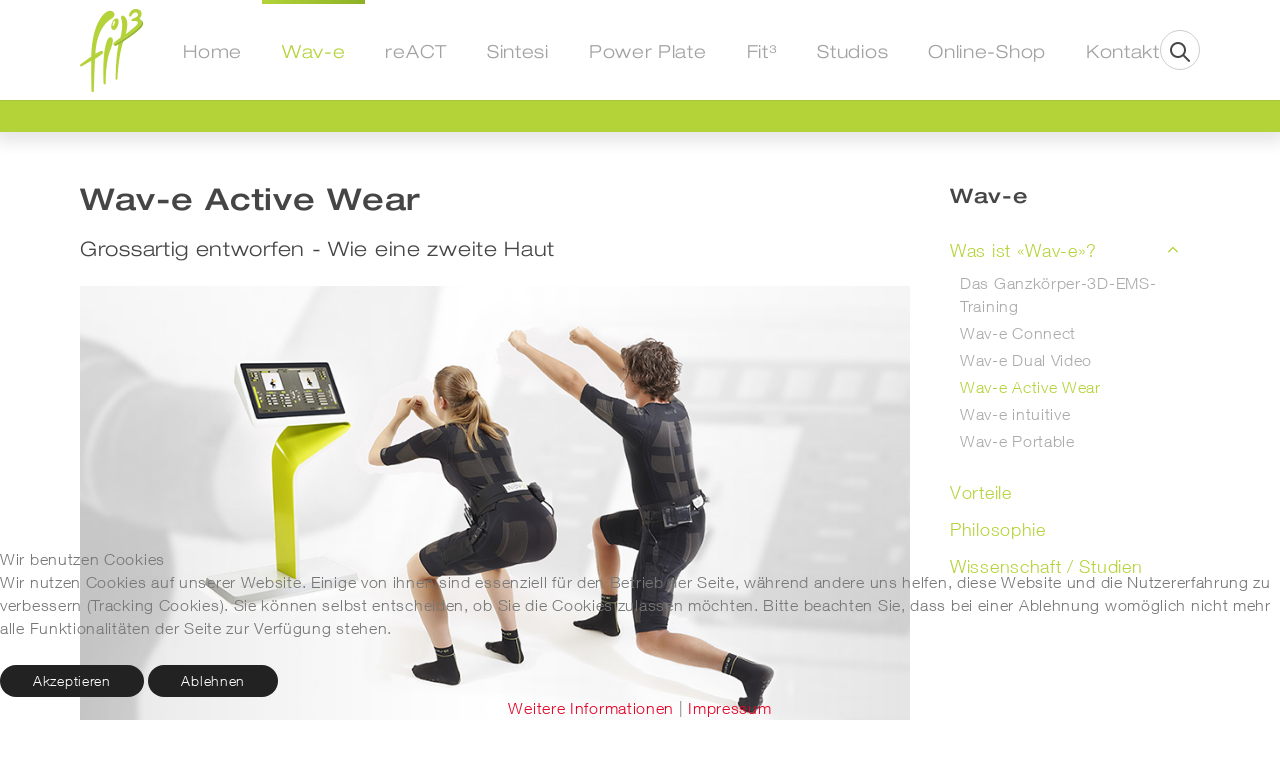

--- FILE ---
content_type: text/html; charset=utf-8
request_url: https://fit3.ch/wav-e/was-ist-wav-e/wav-e-active-wear.html
body_size: 9342
content:
<!DOCTYPE HTML>
<html lang="de-de" dir="ltr"  data-config='{"stickynav":0,"centereddropdown":0,"twitter":0,"plusone":0,"facebook":0,"style":"fit3"}'>


<head>
<script type="text/javascript">  (function(){ function blockCookies(disableCookies, disableLocal, disableSession){ if(disableCookies == 1){ if(!document.__defineGetter__){ Object.defineProperty(document, 'cookie',{ get: function(){ return ''; }, set: function(){ return true;} }); }else{ var oldSetter = document.__lookupSetter__('cookie'); if(oldSetter) { Object.defineProperty(document, 'cookie', { get: function(){ return ''; }, set: function(v){ if(v.match(/reDimCookieHint\=/) || v.match(/dfa6a12d2a6ccaecb1b88ca629733a9c\=/)) { oldSetter.call(document, v); } return true; } }); } } var cookies = document.cookie.split(';'); for (var i = 0; i < cookies.length; i++) { var cookie = cookies[i]; var pos = cookie.indexOf('='); var name = ''; if(pos > -1){ name = cookie.substr(0, pos); }else{ name = cookie; } if(name.match(/reDimCookieHint/)) { document.cookie = name + '=; expires=Thu, 01 Jan 1970 00:00:00 GMT'; } } } if(disableLocal == 1){ window.localStorage.clear(); window.localStorage.__proto__ = Object.create(window.Storage.prototype); window.localStorage.__proto__.setItem = function(){ return undefined; }; } if(disableSession == 1){ window.sessionStorage.clear(); window.sessionStorage.__proto__ = Object.create(window.Storage.prototype); window.sessionStorage.__proto__.setItem = function(){ return undefined; }; } } blockCookies(1,1,1); }()); </script>


<meta charset="utf-8">
<meta http-equiv="X-UA-Compatible" content="IE=edge">
<meta name="viewport" content="width=device-width, initial-scale=1">
<base href="https://fit3.ch/wav-e/was-ist-wav-e/wav-e-active-wear.html" />
	<meta name="keywords" content="Power Plate, reACT Trainer, EMS, Wav-e, Fitness, Anti-Aging, beauty, kosmetik, falten, übergewicht, abnehmen, schweiz,gewichtsreduktion, schlank, fett, besenreißer, krampfadern, wassereinlagerung, shape, haut, hautstraffung, straffung, cellulite, cellulitebehandlung, orangenhaut, reiterhose, bbp, bauch, beine, po, wellness, wrap, power wrap, beautygerät, sport, personal training, fitness, fitnessgerät, golf, tennis, leistungssport, ganzkörpertraining, körperbewusst, fussball, handball, basketball, volleyball, schwimmen, joggen, polo, hockey, laufen, leichtathletik, krafttraining, fitnessgerät, sport urlaub, vibration, vibrationen, vibrationstraining, vibrationskrafttraining, beschleunigung, beschleunigungstraining, acceleration training, gesundheit, schmerzen, rückenschmerzen, schmerzreduktion, nackenschmerzen, inkontinenz, beckenboden, gelenkschmerzen, medizin, reha, rehabilitation, fibromyalgie, depression, depressionen, ms, multiple sklerose, parkinson, sklerodermie, osteoporose, bandscheibenvorfall, prolabs, protosion, kreuzband, prävention, krankenkassen, krankenkassenzertifiziert, lumbargo, verspannung, verspannungen, antiage, antiaging, antiaging, medizingerät, power plate, power-plate, studio, center, institut, institute, lifestyle" />
	<meta name="rights" content="-
----------------------------------------------------------
Das Copyright für den gesamten Internetauftritt liegt bei:
Fit³ GmbH, Zürcherstrasse 102, 8852 Altendorf
Telefon 058 580 02 02 | info@fit3.ch | www.fit3.ch
----------------------------------------------------------
Erstellt durch:
iage AG, Zentrum Staldenbach 13, 8808 Pfäffikon SZ
Telefon 043 844 61 68 | contact@iage.ch | www.iage.ch
----------------------------------------------------------" />
	<meta name="author" content="TEST" />
	<meta name="description" content="Seit 1989 Aktiv in der Branche mit Kraft-Ausdauergeräten, Ernährung, Behandlungen, spezialisierter Vertrieb und Vorträge für Longevity und High-Tech Fitness wie: Power Plate, reACT Trainer, EMS  Wav-e. Sintesi Smart-Okklusion und -Gym. Kommen Sie Testen - Sie werden staunen!" />
	<meta name="generator" content="Joomla! - Open Source Content Management" />
	<title>Wav-e Active Wear</title>
	<link href="https://fit3.ch/component/search/?Itemid=386&amp;format=opensearch" rel="search" title="Suchen fit3.ch" type="application/opensearchdescription+xml" />
	<link href="/templates/fit3/favicon.ico" rel="shortcut icon" type="image/vnd.microsoft.icon" />
	<link href="/plugins/system/cookiehint/css/red.css?d7fc403075c44bb25bf95cb4aeca5445" rel="stylesheet" type="text/css" />
	<style type="text/css">
#redim-cookiehint-bottom {position: fixed; z-index: 99999; left: 0px; right: 0px; bottom: 0px; top: auto !important;}
	</style>
	<script src="/media/jui/js/jquery.min.js?d7fc403075c44bb25bf95cb4aeca5445" type="text/javascript"></script>
	<script src="/media/jui/js/jquery-noconflict.js?d7fc403075c44bb25bf95cb4aeca5445" type="text/javascript"></script>
	<script src="/media/jui/js/jquery-migrate.min.js?d7fc403075c44bb25bf95cb4aeca5445" type="text/javascript"></script>
	<script src="/media/widgetkit/uikit2-ed91bc4e.js" type="text/javascript"></script>
	<script src="/media/widgetkit/wk-scripts-fc2eee9b.js" type="text/javascript"></script>
	<script type="text/javascript">
      jQuery(document).ready(function () {
        if (jQuery('div#acyanrede').length)
        {
        if (jQuery('input#input-firstname').length)
        {
          jQuery('input#input-firstname')
            .parents('.form-group:first')
            .addClass('before-here');

          jQuery('div#acyanrede')
            .insertBefore('.before-here')
            .removeClass('acyregfield')
            .addClass('form-group required');

          jQuery('div#acyanrede').find('label')
            .addClass('col-sm-2 control-label')
            .attr('for', 'field_anrede');

          jQuery('div#acyanrede').find('select')
            .removeClass('required')
            .addClass('form-control')
            .wrap('<div class="col-sm-10">');

          if (jQuery('div#acyanrede').find('select').attr('size') == 1)
          {
            jQuery('div#acyanrede').find('select').removeAttr('size');
          }
        }
        }
      });function do_nothing() { return; }
	</script>
	<!-- Joomla Facebook Integration Begin -->
<script type='text/javascript'>
!function(f,b,e,v,n,t,s){if(f.fbq)return;n=f.fbq=function(){n.callMethod?
n.callMethod.apply(n,arguments):n.queue.push(arguments)};if(!f._fbq)f._fbq=n;
n.push=n;n.loaded=!0;n.version='2.0';n.queue=[];t=b.createElement(e);t.async=!0;
t.src=v;s=b.getElementsByTagName(e)[0];s.parentNode.insertBefore(t,s)}(window,
document,'script','https://connect.facebook.net/en_US/fbevents.js');
fbq('init', '2553417794946982', {}, {agent: 'pljoomla'});
fbq('track', 'PageView');
</script>
<noscript>
<img height="1" width="1" style="display:none" alt="fbpx"
src="https://www.facebook.com/tr?id=2553417794946982&ev=PageView&noscript=1"/>
</noscript>
<!-- DO NOT MODIFY -->
<!-- Joomla Facebook Integration end -->

<link rel="apple-touch-icon-precomposed" href="/templates/fit3/apple_touch_icon.png">
<link rel="stylesheet" href="/templates/fit3/styles/fit3/css/bootstrap.css">
<link rel="stylesheet" href="/templates/fit3/styles/fit3/css/theme.css">
<link rel="stylesheet" href="/templates/fit3/styles/fit3/css/fonts/base/styles.css">
<link rel="stylesheet" href="/templates/fit3/styles/fit3/css/fonts/extended/styles.css">
<link rel="stylesheet" href="/templates/fit3/styles/fit3/css/custom.css">
<link rel="stylesheet" href="/templates/fit3/styles/fit3/css/custom-colors.css">
<link rel="stylesheet" href="/templates/fit3/styles/fit3/css/custom-shop.css">
<script src="/templates/fit3/warp/vendor/uikit/js/uikit.js"></script>
<script src="/templates/fit3/warp/vendor/uikit/js/components/autocomplete.js"></script>
<script src="/templates/fit3/warp/vendor/uikit/js/components/search.js"></script>
<script src="/templates/fit3/warp/vendor/uikit/js/components/accordion.js"></script>
<script src="/templates/fit3/warp/vendor/uikit/js/components/sticky.js"></script>
<script src="/templates/fit3/warp/vendor/uikit/js/components/tooltip.js"></script>
<script src="/templates/fit3/warp/vendor/uikit/js/components/slideset.js"></script>
<script src="/templates/fit3/js/menuAim.js"></script>
<script src="/templates/fit3/warp/js/social.js"></script>
<script src="/templates/fit3/js/theme.js"></script>
<script src="/templates/fit3/styles/fit3/js/custom.js"></script>

<!-- BEGIN Advanced Google Analytics - http://deconf.com/advanced-google-analytics-joomla/ -->

<script type="text/javascript">
  (function(i,s,o,g,r,a,m){i['GoogleAnalyticsObject']=r;i[r]=i[r]||function(){
  (i[r].q=i[r].q||[]).push(arguments)},i[r].l=1*new Date();a=s.createElement(o),
  m=s.getElementsByTagName(o)[0];a.async=1;a.src=g;m.parentNode.insertBefore(a,m)
  })(window,document,'script','//www.google-analytics.com/analytics.js','ga');
  ga('create', 'UA-77063235-1', 'auto');  
  
ga('require', 'displayfeatures');
ga('set', 'anonymizeIp', true);
ga('send', 'pageview');
</script>
<!-- END Advanced Google Analytics -->



		<!-- Start GTM for Joomla by Analytics for Joomla -->
		<script>(function(w,d,s,l,i){w[l]=w[l]||[];w[l].push({'gtm.start':
		new Date().getTime(),event:'gtm.js'});var f=d.getElementsByTagName(s)[0],
		j=d.createElement(s),dl=l!='dataLayer'?'&l='+l:'';j.async=true;j.src=
		'//www.googletagmanager.com/gtm.js?id='+i+dl;f.parentNode.insertBefore(j,f);
		})(window,document,'script','dataLayer','G-ES2D8CKNGM');</script>
		<!-- End GTM for Joomla by Analytics for Joomla -->
		</head>

<body class="tm-sidebar-a-right tm-sidebars-1 tm-isblog  wav-e">
<!-- Start GTM for Joomla by Analytics for Joomla -->
<noscript><iframe src='//www.googletagmanager.com/ns.html?id=G-ES2D8CKNGM'
height='0' width='0' style='display:none;visibility:hidden'></iframe></noscript>
<!-- End GTM for Joomla by Analytics for Joomla -->

    <div id="tm-header" class="tm-block-header ">

    
        <div class="tm-block-texture">

                        <nav class="tm-navbar tm-navbar-attached">
                <div class="uk-container uk-container-center ">
                    <div class="uk-flex uk-flex-middle uk-flex-space-between">

                                        <div class="tm-nav-logo uk-hidden-small">
                        <a class="tm-logo uk-hidden-small" href="https://fit3.ch">
	



<img src="/images/logo-fit3-wav-e.png" alt="logo fit3 wav e" width="63" height="83" />
</a>
                    </div>
                    
                                        <div class="tm-nav uk-hidden-small">
                        <div class="tm-nav-wrapper"><ul class="uk-navbar-nav uk-hidden-small"><li><a href="/">Home</a></li><li class="uk-parent uk-active" data-uk-dropdown="{}" aria-haspopup="true" aria-expanded="false"><a href="/wav-e.html" class="wav-e">Wav-e</a><div class="uk-dropdown uk-dropdown-navbar uk-dropdown-width-1" style="min-width: 230px; max-width: 230px; width:230px;"><div class="uk-grid uk-dropdown-grid"><div class="uk-width-1-1"><ul class="uk-nav uk-nav-navbar"><li class="uk-active"><a href="/wav-e/was-ist-wav-e.html" class="wav-e">Was ist «Wav-e»?</a></li><li><a href="/wav-e/vorteile.html">Vorteile</a></li><li><a href="/wav-e/philosophie.html">Philosophie</a></li><li><a href="/wav-e/wissenschaft-studien.html">Wissenschaft / Studien</a></li></ul></div></div></div></li><li class="uk-parent" data-uk-dropdown="{}" aria-haspopup="true" aria-expanded="false"><a href="/react.html" class="react">reACT</a><div class="uk-dropdown uk-dropdown-navbar uk-dropdown-width-1"><div class="uk-grid uk-dropdown-grid"><div class="uk-width-1-1"><ul class="uk-nav uk-nav-navbar"><li><a href="/react/was-ist-react.html" class="react">Was ist «reACT»? </a></li><li><a href="http://reacttrainer.ch" target="_blank" rel="noopener noreferrer">Offizielle Website</a></li></ul></div></div></div></li><li class="uk-parent" data-uk-dropdown="{}" aria-haspopup="true" aria-expanded="false"><a href="/sintesi.html" class="green">Sintesi</a><div class="uk-dropdown uk-dropdown-navbar uk-dropdown-width-1"><div class="uk-grid uk-dropdown-grid"><div class="uk-width-1-1"><ul class="uk-nav uk-nav-navbar"><li><a href="/sintesi/was-ist-sintesi.html" class="green">Was ist «Sintesi»</a></li><li><a href="https://www.akuis.tech/de/sintesi-gym/" target="_blank" rel="noopener noreferrer">Offizielle Website</a></li><li><a href="/sintesi/sintesi-studios.html">Studios</a></li></ul></div></div></div></li><li class="uk-parent" data-uk-dropdown="{}" aria-haspopup="true" aria-expanded="false"><a href="/power-plate.html">Power Plate</a><div class="uk-dropdown uk-dropdown-navbar uk-dropdown-width-1" style="min-width: 280px; max-width: 280px; width:280px;"><div class="uk-grid uk-dropdown-grid"><div class="uk-width-1-1"><ul class="uk-nav uk-nav-navbar"><li><a href="/power-plate/was-ist-power-plate.html">Was ist «Power Plate»?</a></li><li><a href="/power-plate/wissenschaft.html">Wissenschaft</a></li><li><a href="/power-plate/anwendungsgebiete.html">Anwendungsgebiete</a></li><li><a href="/power-plate/power-plate-geraete.html">Power Plate Geräte</a></li><li><a href="/power-plate/2016-04-27-07-00-24/erfahrungsberichte.html">Mehr über Power Plate</a></li><li><a href="/power-plate/power-plate-standorte.html">Power Plate Standorte</a></li></ul></div></div></div></li><li class="uk-parent" data-uk-dropdown="{}" aria-haspopup="true" aria-expanded="false"><a href="/fit3.html">Fit³</a><div class="uk-dropdown uk-dropdown-navbar uk-dropdown-width-2" style="min-width: 500px; max-width: 500px; width:250px;"><div class="uk-grid uk-dropdown-grid"><div class="uk-width-1-2"><ul class="uk-nav uk-nav-navbar"><li><a href="/fit3/blog.html">Blog</a></li><li><a href="/fit3/personal-training.html">Personal Training</a></li><li><a href="/fit3/fit-produkte.html">Fit³ Produkte</a></li><li><a href="/fit3/fit-studios.html" target="_blank">Fit³ Studios</a></li><li><a href="/fit3/kooperationspartner.html">Kooperationspartner</a></li></ul></div><div class="uk-width-1-2"><ul class="uk-nav uk-nav-navbar"><li><a href="/fit3/philosophie.html">Philosophie</a></li><li><a href="/fit3/support.html">Support</a></li><li><a href="/fit3/kontakt2.html">Kontakt</a></li><li><a href="/fit3/erfolgsfragebogen.html">Erfolgsfragebogen</a></li></ul></div></div></div></li><li class="uk-parent" data-uk-dropdown="{}" aria-haspopup="true" aria-expanded="false"><a href="/studios.html">Studios</a><div class="uk-dropdown uk-dropdown-navbar uk-dropdown-width-1" style="min-width: 250px; max-width: 250px; width:250px;"><div class="uk-grid uk-dropdown-grid"><div class="uk-width-1-1"><ul class="uk-nav uk-nav-navbar"><li><a href="https://longefity.com/" target="_blank" rel="noopener noreferrer">Fit³ Studio "Longefity"</a></li><li><a href="https://www.michellebaumgartner.ch/" target="_blank" rel="noopener noreferrer">Power Plate Group</a></li><li><a href="https://www.hormonstation.ch/" target="_blank" rel="noopener noreferrer">Hormon Station</a></li><li><a href="/studios/professionals.html"><i class="uk-icon-lock"></i> Professionals</a></li></ul></div></div></div></li><li><a href="https://antiagingshop.ch/">Online-Shop</a></li><li><a href="/contact.html">Kontakt</a></li></ul></div>
                    </div>
                    
                                        <div class="tm-search uk-text-right uk-hidden-small uk-hidden-medium">
                        
<form id="search-89" class="uk-search" action="/wav-e/was-ist-wav-e/wav-e-active-wear.html" method="post" role="search" data-uk-search="{'source': '/component/search/?tmpl=raw&amp;type=json&amp;ordering=&amp;searchphrase=all', 'param': 'searchword', 'msgResultsHeader': 'Suchergebnis', 'msgMoreResults': 'Weitere Ergebnisse', 'msgNoResults': 'Nichts gefunden', flipDropdown: 1}">
	<input class="uk-search-field" type="search" name="searchword" placeholder="suchen...">
	<input type="hidden" name="task"   value="search">
	<input type="hidden" name="option" value="com_search">
	<input type="hidden" name="Itemid" value="386">
</form>                    </div>
                    
                                        <a href="#offcanvas" class="uk-navbar-toggle tm-navbar-toggle uk-visible-small" data-uk-offcanvas></a>
                    
                                        <div class="uk-navbar-content uk-navbar-center uk-flex uk-flex-middle uk-visible-small">
                        <a class="tm-logo-small" href="https://fit3.ch">
	



<img src="/images/logo-fit3-wav-e.png" alt="logo fit3 wav e" width="63" height="83" />
</a>
                    </div>
                    
                    </div>
                </div>
            </nav>
            
            
            
        </div>
    </div>

        <div id="tm-top-warenkorb" class="tm-block-top-warenkorb">
        <div class="">
            <div class="uk-container-x uk-container-center ">
                <section class="" data-uk-grid-match="{target:'> div > .uk-panel'}" data-uk-grid-margin><div class="">
	&nbsp;</div></section>
            </div>
        </div>
    </div>
    
    
    
    
        <div id="tm-main" class="tm-block-top-main">
        <div class="tm-block-texture">
            <div class="uk-container uk-container-center ">

                <div class="tm-middle uk-grid" data-uk-grid-match data-uk-grid-margin>

                                        <div class="tm-main uk-width-medium-3-4">

                        
                                                <main class="tm-content">

                            
                            <div id="system-message-container">
</div>
<article class="uk-article" >

	
		<h1 class="uk-article-title">
					Wav-e Active Wear			</h1>
	
	
	
	
	
		<div>
		
<h3><strong>Grossartig entworfen - Wie eine zweite Haut</strong></h3>
<p><img src="/images/wav-e/wav-e-active-wear-01.jpg" alt="wav e active wear 01" /></p>
<p>Mit eingewobenen Elektroden und hergestellt aus antibakterieller Silber-Nano-Technologie, ermöglicht sie ein funktionelles, sicheres und hygienisches Training auch weit weg von der Konsole.<br /><br />Der patentierte Wav-e Trainingsanzug ist in einem einzigen Stück und leicht abziehbar ohne externe Hilfe. Er ist in mehreren Grössen erhältlich und aufgrund seiner Elastizität passt er sich dem menschlichen Körper an.</p>
<table>
<tbody>
<tr>
<td style="width: 25px;" valign="top"><img src="/images/wav-e/checkmark.png" alt="checkmark" width="25" height="32" /></td>
<td style="width: 5px;" valign="top">&nbsp;</td>
<td valign="top">
<p>Er ist hauptsächlich aus elastischen synthetischen Textilien mit eingeflochtenem Silbergarn, welcher die leitfähigen Elektroden bildet. Die Art und Weise, wie die Elektrizität zu den verschiedenen Elektroden geleitet wird, beruht auf einem einzigartigen, patentierten Konzept und Herstellungsverfahren, welches mehrere technische Herausforderungen des Stromtransports und insbesondere der Isolation löst. Natürlich musste der Anzug aus hygienischen Gründen auch waschbar bleiben. Zusätzlich sind die verwendeten Garne antibakteriell oderbakteriostatisch.</p>
</td>
</tr>
<tr>
<td valign="top"><img src="/images/wav-e/checkmark.png" alt="checkmark" width="25" height="32" /></td>
<td valign="top">&nbsp;</td>
<td valign="top">
<p>Das verwendete Herstellungsverfahren ermöglicht eine grosse Freiheit bei der Formgebung und der Anzahl Elektroden. Diese passen sich viel flexibler an die Körperformen an, als alles was sonst auf dem Markt ist. Dies führt zu einer besseren Umschliessung der Muskeln.</p>
</td>
</tr>
<tr>
<td valign="top"><img src="/images/wav-e/checkmark.png" alt="checkmark" width="25" height="32" /></td>
<td valign="top">&nbsp;</td>
<td valign="top">
<p>Der Anzug ist mit dem EMS-Modul über externe systemspezifische Anschlüsse verbunden.</p>
</td>
</tr>
</tbody>
</table> 	</div>
	
	
	
	
	
	
</article>

                        </main>
                        
                                                <section class="tm-main-bottom uk-grid" data-uk-grid-match="{target:'> div > .uk-panel'}" data-uk-grid-margin>
<div class="uk-width-1-1"><div class="uk-panel">
	<hr />
<p class="uk-text-small">Sie wünschen eine Beratung? Wir freuen uns auf Ihre Kontaktaufnahme.</p>
<a class="uk-button uk-button-primary" style="color: #ffffff;" href="/contact.html"><span style="color: #ffffff;">Kontakt<br /></span></a><hr /></div></div>
</section>
                        
                    </div>
                    
                                                                                                    <aside class="tm-sidebar-a uk-width-medium-1-4"><div class="uk-panel"><h3 class="uk-panel-title">Wav-e</h3><ul class="uk-nav uk-nav-parent-icon uk-nav-side" data-uk-nav="{}"><li class="uk-parent uk-active"><a href="/wav-e/was-ist-wav-e.html" class="wav-e">Was ist «Wav-e»?</a><ul class="uk-nav-sub"><li><a href="/wav-e/was-ist-wav-e/das-ganzkoerper-3d-ems-training.html" class="wav-e">Das Ganzkörper-3D-EMS-Training</a></li><li><a href="/wav-e/was-ist-wav-e/wav-e-connect.html">Wav-e Connect</a></li><li><a href="/wav-e/was-ist-wav-e/wav-e-dual-video.html">Wav-e Dual Video</a></li><li class="uk-active"><a href="/wav-e/was-ist-wav-e/wav-e-active-wear.html">Wav-e Active Wear</a></li><li><a href="/wav-e/was-ist-wav-e/wav-e-intuitive.html">Wav-e intuitive</a></li><li><a href="/wav-e/was-ist-wav-e/wav-e-portable.html">Wav-e Portable</a></li></ul></li><li><a href="/wav-e/vorteile.html">Vorteile</a></li><li><a href="/wav-e/philosophie.html">Philosophie</a></li><li><a href="/wav-e/wissenschaft-studien.html">Wissenschaft / Studien</a></li></ul></div></aside>
                                        
                </div>

            </div>
        </div>
    </div>
    
    
    
    
    
    
    <div id="tm-footer" class="tm-block-footer">
        <div class="tm-block-texture">
            <div class="uk-container uk-container-center ">

                        <section class="tm-footer-top uk-grid" data-uk-grid-match="{target:'> div > .uk-panel'}" data-uk-grid-margin><div class="uk-width-1-1">
	<div class="uk-panel">
	



<p style="text-align: center;"><span style="font-size: 18pt;"><br />Fit³&nbsp;GmbH<span style="font-size: 18pt;">&nbsp; <span style="font-size: 18pt;">|</span>&nbsp; </span>Zürcherstrasse&nbsp;102<span style="font-size: 18pt;">&nbsp; <span style="font-size: 18pt;">|</span>&nbsp; </span>8852&nbsp;Altendorf&nbsp; <span style="font-size: 18pt;">|</span>&nbsp; Tel.&nbsp;058&nbsp;580&nbsp;02&nbsp;02<br /><span style="font-size: 10pt;">Bankverbindung: Schwyzer Kantonalbank, 8808 Pfäffikon SZ | CHF: CH10 0077 7003 8622 3108 5 <br />EUR: CH81 0077 7003 8622 3087 4 | USD: CH14 0077 7003 8622 3208 0 | MWST-Nr.: CHE-108.706.328 </span><br /></span></p>
<table style="width: 122px; height: 55px;" align="left">
<tbody>
<tr>
<td><span style="font-size: 14pt;"><a href="https://www.facebook.com/fit3gmbh" target="_blank" rel="noopener noreferrer"><img style="margin-right: 12px;" onmouseover="this.src='/images/icons/footer-icon-facebook.png';" onmouseout="this.src='/images/icons/footer-icon-facebook-inactive.png';" src="/images/icons/footer-icon-facebook-inactive.png" alt="facebook" />Fit³</a></span></td>
</tr>
</tbody>
</table>
<table style="width: 629px; height: 54px;" align="left" data-mce-width="629" data-mce-height="54">
<tbody>
<tr>
<td><span style="font-size: 14pt;"><a href="https://www.instagram.com/fit3_schweiz/" target="_blank" rel="noopener noreferrer"><img style="margin-right: 12px;" onmouseover="this.src='/images/icons/footer-icon-instagram.png';" onmouseout="this.src='/images/icons/footer-icon-instagram-inactive.png';" src="/images/icons/footer-icon-instagram-inactive.png" alt="Instagram" /></a><a href="https://www.instagram.com/fit3_schweiz/" target="_blank" rel="noopener noreferrer">Fit³</a>&nbsp; &nbsp; &nbsp;<a href="https://antiagingshop.ch/">antiagingshop.ch</a>&nbsp; &nbsp; <a href="mailto:&nbsp;info@fit3.ch" target="_blank">&nbsp;<span id="cloak2b07b167655ac871d16e910e0835b223">Diese E-Mail-Adresse ist vor Spambots geschützt! Zur Anzeige muss JavaScript eingeschaltet sein!</span><script type='text/javascript'>
				document.getElementById('cloak2b07b167655ac871d16e910e0835b223').innerHTML = '';
				var prefix = '&#109;a' + 'i&#108;' + '&#116;o';
				var path = 'hr' + 'ef' + '=';
				var addy2b07b167655ac871d16e910e0835b223 = '&#105;nf&#111;' + '&#64;';
				addy2b07b167655ac871d16e910e0835b223 = addy2b07b167655ac871d16e910e0835b223 + 'f&#105;t3' + '&#46;' + 'ch';
				var addy_text2b07b167655ac871d16e910e0835b223 = '&#105;nf&#111;' + '&#64;' + 'f&#105;t3' + '&#46;' + 'ch';document.getElementById('cloak2b07b167655ac871d16e910e0835b223').innerHTML += '<a ' + path + '\'' + prefix + ':' + addy2b07b167655ac871d16e910e0835b223 + '\'>'+addy_text2b07b167655ac871d16e910e0835b223+'<\/a>';
		</script></a>&nbsp;</span></td>
</tr>
</tbody>
</table>
<br />
<p style="text-align: center;"><img src="/images/icons/trennstrich.png" alt="trennstrich" /></p>
</div><div class="uk-panel mod-newsletter"><h3 class="uk-panel-title">Newsletter</h3>
	<p>Der Fit<sup>3</sup>-Newsletter informiert Sie über Neuigkeiten und ausgewählte Themen.<br /><a href="/newsletter-anmeldung/user/modify.html">Newsletter abonnieren</a></p>
<p style="text-align: center;"><img src="/images/icons/trennstrich.png" alt="trennstrich" /></p></div></div></section>
            
                        <section class="tm-footer-bottom uk-grid" data-uk-grid-match="{target:'> div > .uk-panel'}" data-uk-grid-margin>
<div class="uk-width-1-1"><div class="uk-panel"><ul class="uk-subnav tm-subnav-bullet"><li><a href="/wav-e.html">wav-e</a></li><li><a href="/wav-e/was-ist-wav-e/das-ganzkoerper-3d-ems-training.html">reACT</a></li><li><a href="/fit3/blog.html">Fit³ Blog</a></li><li><a href="/?Itemid=205">Fit³ Studios</a></li><li><a href="https://antiagingshop.ch/">Anti-Aging-Shop</a></li><li><a href="/online-shop/account-register.html">Registrieren</a></li><li><a href="/login.html">Login</a></li><li><a href="/impressum.html">Impressum</a></li><li><a href="/fit3/kontakt2.html">Kontakt</a></li></ul></div></div>
</section>
            
                        <footer class="tm-footer tm-link-muted">

                                <a id="tm-anchor-bottom" class="tm-totop-scroller" data-uk-smooth-scroll href="#"></a>
                
                <div class="uk-panel">
	



<p>

<div id="wk-gridf49" class="uk-grid-width-1-1 uk-grid uk-grid-match " data-uk-grid-match="{target:'> div > .uk-panel', row:true}" data-uk-grid-margin >

    
    <div>
    
<div class="uk-panel">

    <div class="uk-panel-teaser">

        <figure class="uk-overlay uk-overlay-hover ">

            <img src="/images/fit3_organigramm_2024-04-19.jpeg" alt="Team" width="1920" height="1080">
            
                        <div class="uk-overlay-panel uk-overlay-background uk-overlay-fade"></div>
            
                            <div class="uk-overlay-panel uk-overlay-icon uk-overlay-fade"></div>
            
                                                                        <a class="uk-position-cover" href="/images/fit3_organigramm_2024-04-19.jpeg" data-lightbox-type="image" data-uk-lightbox="{group:'.wk-1f49'}" ></a>
                                                
        </figure>

    </div>

    
        
        
    
</div>
    </div>

    
</div>


<script>
(function($){

    // get the images of the gallery and replace it by a canvas of the same size to fix the problem with overlapping images on load.
    $('img[width][height]:not(.uk-overlay-panel)', $('#wk-gridf49')).each(function() {

        var $img = $(this);

        if (this.width == 'auto' || this.height == 'auto' || !$img.is(':visible')) {
            return;
        }

        var $canvas = $('<canvas class="uk-responsive-width"></canvas>').attr({width:$img.attr('width'), height:$img.attr('height')}),
            img = new Image,
            release = function() {
                $canvas.remove();
                $img.css('display', '');
                release = function(){};
            };

        $img.css('display', 'none').after($canvas);

        $(img).on('load', function(){ release(); });
        setTimeout(function(){ release(); }, 1000);

        img.src = this.src;

    });

})(jQuery);
</script>
</p>
<p>&nbsp;</p>
</div>
            </footer>
            
            </div>
        </div>
    </div>

    
        <div id="offcanvas" class="uk-offcanvas">
        <div class="uk-offcanvas-bar"><div class="uk-panel">
<form id="search-100" class="uk-search" action="/wav-e/was-ist-wav-e/wav-e-active-wear.html" method="post" role="search" >
	<input class="uk-search-field" type="search" name="searchword" placeholder="suchen...">
	<input type="hidden" name="task"   value="search">
	<input type="hidden" name="option" value="com_search">
	<input type="hidden" name="Itemid" value="386">
</form></div>
<ul class="uk-nav uk-nav-offcanvas"><li><a href="/">Home</a></li><li class="uk-parent uk-active"><a href="/wav-e.html" class="wav-e">Wav-e</a><ul class="uk-nav-sub"><li class="uk-active"><a href="/wav-e/was-ist-wav-e.html" class="wav-e">Was ist «Wav-e»?</a></li><li><a href="/wav-e/vorteile.html">Vorteile</a></li><li><a href="/wav-e/philosophie.html">Philosophie</a></li><li><a href="/wav-e/wissenschaft-studien.html">Wissenschaft / Studien</a></li></ul></li><li class="uk-parent"><a href="/react.html" class="react">reACT</a><ul class="uk-nav-sub"><li><a href="/react/was-ist-react.html" class="react">Was ist «reACT»? </a></li><li><a href="http://reacttrainer.ch" target="_blank" rel="noopener noreferrer">Offizielle Website</a></li></ul></li><li class="uk-parent"><a href="/sintesi.html" class="green">Sintesi</a><ul class="uk-nav-sub"><li><a href="/sintesi/was-ist-sintesi.html" class="green">Was ist «Sintesi»</a></li><li><a href="https://www.akuis.tech/de/sintesi-gym/" target="_blank" rel="noopener noreferrer">Offizielle Website</a></li><li><a href="/sintesi/sintesi-studios.html">Studios</a></li></ul></li><li class="uk-parent"><a href="/power-plate.html">Power Plate</a><ul class="uk-nav-sub"><li><a href="/power-plate/was-ist-power-plate.html">Was ist «Power Plate»?</a></li><li><a href="/power-plate/wissenschaft.html">Wissenschaft</a></li><li><a href="/power-plate/anwendungsgebiete.html">Anwendungsgebiete</a></li><li><a href="/power-plate/power-plate-geraete.html">Power Plate Geräte</a></li><li><a href="/power-plate/2016-04-27-07-00-24/erfahrungsberichte.html">Mehr über Power Plate</a></li><li><a href="/power-plate/power-plate-standorte.html">Power Plate Standorte</a></li></ul></li><li class="uk-parent"><a href="/fit3.html">Fit³</a><ul class="uk-nav-sub"><li><a href="/fit3/blog.html">Blog</a></li><li><a href="/fit3/personal-training.html">Personal Training</a></li><li><a href="/fit3/fit-produkte.html">Fit³ Produkte</a></li><li><a href="/fit3/fit-studios.html" target="_blank">Fit³ Studios</a></li><li><a href="/fit3/kooperationspartner.html">Kooperationspartner</a></li><li><a href="/fit3/philosophie.html">Philosophie</a></li><li><a href="/fit3/support.html">Support</a></li><li><a href="/fit3/kontakt2.html">Kontakt</a></li><li><a href="/fit3/erfolgsfragebogen.html">Erfolgsfragebogen</a></li></ul></li><li class="uk-parent"><a href="/studios.html">Studios</a><ul class="uk-nav-sub"><li><a href="https://longefity.com/" target="_blank" rel="noopener noreferrer">Fit³ Studio "Longefity"</a></li><li><a href="https://www.michellebaumgartner.ch/" target="_blank" rel="noopener noreferrer">Power Plate Group</a></li><li><a href="https://www.hormonstation.ch/" target="_blank" rel="noopener noreferrer">Hormon Station</a></li><li><a href="/studios/professionals.html"><i class="uk-icon-lock"></i> Professionals</a></li></ul></li><li><a href="https://antiagingshop.ch/">Online-Shop</a></li><li><a href="/contact.html">Kontakt</a></li></ul></div>
    </div>
    
    
    

<script type="text/javascript">   function cookiehintsubmitnoc(obj) {     if (confirm("Eine Ablehnung wird die Funktionen der Website beeinträchtigen. Möchten Sie wirklich ablehnen?")) {       document.cookie = 'reDimCookieHint=-1; expires=0; path=/';       cookiehintfadeOut(document.getElementById('redim-cookiehint-bottom'));       return true;     } else {       return false;     }   } </script> <div id="redim-cookiehint-bottom">   <div id="redim-cookiehint">     <div class="cookiehead">       <span class="headline">Wir benutzen Cookies</span>     </div>     <div class="cookiecontent">   <p>Wir nutzen Cookies auf unserer Website. Einige von ihnen sind essenziell für den Betrieb der Seite, während andere uns helfen, diese Website und die Nutzererfahrung zu verbessern (Tracking Cookies). Sie können selbst entscheiden, ob Sie die Cookies zulassen möchten. Bitte beachten Sie, dass bei einer Ablehnung womöglich nicht mehr alle Funktionalitäten der Seite zur Verfügung stehen.</p>    </div>     <div class="cookiebuttons">       <a id="cookiehintsubmit" onclick="return cookiehintsubmit(this);" href="https://fit3.ch/wav-e/was-ist-wav-e/wav-e-active-wear.html?rCH=2"         class="btn">Akzeptieren</a>           <a id="cookiehintsubmitno" onclick="return cookiehintsubmitnoc(this);" href="https://fit3.ch/wav-e/was-ist-wav-e/wav-e-active-wear.html?rCH=-2"           class="btn">Ablehnen</a>          <div class="text-center" id="cookiehintinfo">              <a target="_self" href="https://www.fit3.ch/impressum/impressum.html">Weitere Informationen</a>                  |                  <a target="_self" href="https://www.fit3.ch/impressum/impressum.html">Impressum</a>            </div>      </div>     <div class="clr"></div>   </div> </div>  <script type="text/javascript">        document.addEventListener("DOMContentLoaded", function(event) {         if (!navigator.cookieEnabled){           document.getElementById('redim-cookiehint-bottom').remove();         }       });        function cookiehintfadeOut(el) {         el.style.opacity = 1;         (function fade() {           if ((el.style.opacity -= .1) < 0) {             el.style.display = "none";           } else {             requestAnimationFrame(fade);           }         })();       }         function cookiehintsubmit(obj) {         document.cookie = 'reDimCookieHint=1; expires=0;29; path=/';         cookiehintfadeOut(document.getElementById('redim-cookiehint-bottom'));         return true;       }        function cookiehintsubmitno(obj) {         document.cookie = 'reDimCookieHint=-1; expires=0; path=/';         cookiehintfadeOut(document.getElementById('redim-cookiehint-bottom'));         return true;       }  </script>  
</body>
</html>


--- FILE ---
content_type: text/css
request_url: https://fit3.ch/templates/fit3/styles/fit3/css/fonts/base/styles.css
body_size: 782
content:

/* @import url("http://fast.fonts.net/t/1.css?apiType=css&projectid=06b4001d-f203-4f1d-bab9-3ca50a1c148b"); */
@font-face{
font-family:"Neue Helvetica W01_n4";
src:url("Fonts/ae1656aa-5f8f-4905-aed0-93e667bd6e4a.eot?#iefix") format("eot")
}
@font-face{
font-family:"Neue Helvetica W01";
src:url("Fonts/ae1656aa-5f8f-4905-aed0-93e667bd6e4a.eot?#iefix");
src:url("Fonts/ae1656aa-5f8f-4905-aed0-93e667bd6e4a.eot?#iefix") format("eot"),url("Fonts/5a13f7d1-b615-418e-bc3a-525001b9a671.woff2") format("woff2"),url("Fonts/530dee22-e3c1-4e9f-bf62-c31d510d9656.woff") format("woff"),url("Fonts/688ab72b-4deb-4e15-a088-89166978d469.ttf") format("truetype"),url("Fonts/7816f72f-f47e-4715-8cd7-960e3723846a.svg#7816f72f-f47e-4715-8cd7-960e3723846a") format("svg");
font-weight: 400;
font-style: normal;
}
@font-face{
font-family:"Neue Helvetica W01_i4";
src:url("Fonts/a4f9f319-dec9-4afc-8b50-e18cc1b61cb4.eot?#iefix") format("eot")
}
@font-face{
font-family:"Neue Helvetica W01";
src:url("Fonts/a4f9f319-dec9-4afc-8b50-e18cc1b61cb4.eot?#iefix");
src:url("Fonts/a4f9f319-dec9-4afc-8b50-e18cc1b61cb4.eot?#iefix") format("eot"),url("Fonts/09f28057-e848-49b3-94bf-bfaefff51b64.woff2") format("woff2"),url("Fonts/8e9ee02b-f337-4f13-ad6c-969d6d6536c8.woff") format("woff"),url("Fonts/beddbbc6-203e-4f36-8960-3f5ca22af567.ttf") format("truetype"),url("Fonts/af177436-d9e8-44e8-9c9c-ef2d945f20a3.svg#af177436-d9e8-44e8-9c9c-ef2d945f20a3") format("svg");
font-weight: 400;
font-style: italic;
}
@font-face{
font-family:"Neue Helvetica W01_n7";
src:url("Fonts/07fe0fec-b63f-4963-8ee1-535528b67fdb.eot?#iefix") format("eot")
}
@font-face{
font-family:"Neue Helvetica W01";
src:url("Fonts/07fe0fec-b63f-4963-8ee1-535528b67fdb.eot?#iefix");
src:url("Fonts/07fe0fec-b63f-4963-8ee1-535528b67fdb.eot?#iefix") format("eot"),url("Fonts/3600b37f-2bf1-45f3-be3a-03365f16d9cb.woff2") format("woff2"),url("Fonts/60be5c39-863e-40cb-9434-6ebafb62ab2b.woff") format("woff"),url("Fonts/4c6503c9-859b-4d3b-a1d5-2d42e1222415.ttf") format("truetype"),url("Fonts/36c182c6-ef98-4021-9b0d-d63122c2bbf5.svg#36c182c6-ef98-4021-9b0d-d63122c2bbf5") format("svg");
font-weight: 700;
font-style: normal;
}
@font-face{
font-family:"Neue Helvetica W01_i7";
src:url("Fonts/71c74bc5-e7c8-48ad-9b03-43f3e6760e4e.eot?#iefix") format("eot")
}
@font-face{
font-family:"Neue Helvetica W01";
src:url("Fonts/71c74bc5-e7c8-48ad-9b03-43f3e6760e4e.eot?#iefix");
src:url("Fonts/71c74bc5-e7c8-48ad-9b03-43f3e6760e4e.eot?#iefix") format("eot"),url("Fonts/9a31d352-a4be-4540-a6f2-f4ea3ea77d94.woff2") format("woff2"),url("Fonts/5f0efe11-b07a-49fc-ab86-7af6152fa368.woff") format("woff"),url("Fonts/fea58e5b-b0a7-43f7-8928-fc0639365852.ttf") format("truetype"),url("Fonts/398e1bb8-f2eb-41d5-b3b6-b9a889b52ee7.svg#398e1bb8-f2eb-41d5-b3b6-b9a889b52ee7") format("svg");
font-weight: 700;
font-style: italic;
}


--- FILE ---
content_type: text/css
request_url: https://fit3.ch/templates/fit3/styles/fit3/css/fonts/extended/styles.css
body_size: 789
content:

/* @import url("http://fast.fonts.net/t/1.css?apiType=css&projectid=ce80efb9-106d-41b1-b40b-663697f94210"); */
@font-face{
font-family:"Neue Helvetica Extended W01_n4";
src:url("Fonts/5ba464d0-2dd1-4258-b905-fbc064b62880.eot?#iefix") format("eot")
}
@font-face{
font-family:"Neue Helvetica Extended W01";
src:url("Fonts/5ba464d0-2dd1-4258-b905-fbc064b62880.eot?#iefix");
src:url("Fonts/5ba464d0-2dd1-4258-b905-fbc064b62880.eot?#iefix") format("eot"),url("Fonts/e172a1c0-6e7f-4f0f-a2c9-c221c7b990bb.woff2") format("woff2"),url("Fonts/ce0ead1e-4eb1-4535-898a-b801a2313639.woff") format("woff"),url("Fonts/5b9a6f8c-0b7e-4c58-914d-e7bdfa970620.ttf") format("truetype"),url("Fonts/73d71c74-a57d-44af-96cf-031046271dab.svg#73d71c74-a57d-44af-96cf-031046271dab") format("svg");
font-weight: 400;
font-style: normal;
}
@font-face{
font-family:"Neue Helvetica Extended W01_i4";
src:url("Fonts/8465964d-e6f5-4759-866b-d0c105b7bc25.eot?#iefix") format("eot")
}
@font-face{
font-family:"Neue Helvetica Extended W01";
src:url("Fonts/8465964d-e6f5-4759-866b-d0c105b7bc25.eot?#iefix");
src:url("Fonts/8465964d-e6f5-4759-866b-d0c105b7bc25.eot?#iefix") format("eot"),url("Fonts/f55ba7bd-e563-4c80-8ca6-716d10c701f5.woff2") format("woff2"),url("Fonts/dffe5957-1502-4d32-a73e-8743d1f6c8b1.woff") format("woff"),url("Fonts/636af9a7-2b5d-43e3-87b0-e3ad13d03e2e.ttf") format("truetype"),url("Fonts/6dae9e0b-d9bd-4e71-b7cb-4cc3751f83aa.svg#6dae9e0b-d9bd-4e71-b7cb-4cc3751f83aa") format("svg");
font-weight: 400;
font-style: italic;
}
@font-face{
font-family:"Neue Helvetica Extended W01_n7";
src:url("Fonts/810b0284-a2dc-493c-ab30-f88745c2e4fd.eot?#iefix") format("eot")
}
@font-face{
font-family:"Neue Helvetica Extended W01";
src:url("Fonts/810b0284-a2dc-493c-ab30-f88745c2e4fd.eot?#iefix");
src:url("Fonts/810b0284-a2dc-493c-ab30-f88745c2e4fd.eot?#iefix") format("eot"),url("Fonts/c16ca306-dc0e-4b1f-8c78-a860ea3d5e58.woff2") format("woff2"),url("Fonts/6caf1719-afb6-4b59-bb74-f10b72aa79e4.woff") format("woff"),url("Fonts/96e3360b-50c6-4ef1-a799-1a85f44266f8.ttf") format("truetype"),url("Fonts/6ac28e4f-cae9-497e-bc0e-c8bdf93c9385.svg#6ac28e4f-cae9-497e-bc0e-c8bdf93c9385") format("svg");
font-weight: 700;
font-style: normal;
}
@font-face{
font-family:"Neue Helvetica Extended W01_i7";
src:url("Fonts/4fed09a4-1473-4c5a-894b-21aa04177681.eot?#iefix") format("eot")
}
@font-face{
font-family:"Neue Helvetica Extended W01";
src:url("Fonts/4fed09a4-1473-4c5a-894b-21aa04177681.eot?#iefix");
src:url("Fonts/4fed09a4-1473-4c5a-894b-21aa04177681.eot?#iefix") format("eot"),url("Fonts/69667dfe-3a85-4f39-bc96-150a2a29bd17.woff2") format("woff2"),url("Fonts/b515857f-6390-4f90-8b3b-865881f68272.woff") format("woff"),url("Fonts/e09179c3-9766-4895-b727-61c859a2ea55.ttf") format("truetype"),url("Fonts/b62b7951-01d1-42a0-91f9-e17df2c9cf16.svg#b62b7951-01d1-42a0-91f9-e17df2c9cf16") format("svg");
font-weight: 700;
font-style: italic;
}


--- FILE ---
content_type: text/css
request_url: https://fit3.ch/templates/fit3/styles/fit3/css/custom.css
body_size: 2779
content:
html {
    overflow-y: scroll;
}

body {
	letter-spacing:0.7px;
	padding-bottom:0;
}

body::after {
	display:none;
}

iframe {
        max-width:100%;
}

a[href^=tel] {
    color: inherit;
    text-decoration: none;
}

@media (max-width: 480px) {
  	#tm-top-warenkorb > div:nth-child(1) > div:nth-child(1) > section:nth-child(1) > div:nth-child(2) > div:nth-child(1){
      padding-right:25px;
      margin-top: -10px;
  }
}


#tm-top-warenkorb {
	box-shadow:0 5px 15px 5px rgba(0, 0, 0, 0.1);
}
.sticky #tm-header {
        width:100%;
        height:101px;
        position:fixed;
        top:0;
        z-index:10;
}
#stickyreplace {
        height:132px;
}

.tm-navbar > .uk-container > div {
	position:relative;
}

.tm-navbar .tm-search {
	position:absolute;
	right:0;
	top:30px;
}

.tm-navbar .uk-search::before {
	z-index:4;
	cursor:pointer;
}

.tm-navbar input.uk-search-field:focus,
.tm-navbar .uk-search.uk-active input.uk-search-field {
	background:#fff;
	border:1px solid #777;
}
.tm-navbar > .uk-container .tm-nav {
	margin:0 auto;
}

#tm-top-b .tm-block-texture,
#tm-top-c .tm-block-texture,
#tm-main .tm-block-texture,
#tm-footer .tm-block-texture{
	padding:20px 0;
	border:0;
}
.uk-grid + .uk-grid,
.uk-grid-margin,
.uk-grid > * > .uk-panel + .uk-panel,
.tm-block-footer .tm-footer-top + .tm-footer,
.tm-block-footer .tm-footer-bottom + .tm-footer {
	margin-top:20px;
}

.tm-top-a > div {
	margin-top:0;
}
#tm-top-c {
/*	background-color:#f3f7fb; */
	text-align:center;
}
#tm-top-c h3 {
	font-size:30px;
	line-height:34px;
}

.uk-slider-container, .uk-slidenav-position:not(.uk-modal-dialog-lightbox), .tm-top-a .uk-panel,.tm-top-a .uk-panel  > div {
  width:100%;
  min-width:100%;
}

@media (max-width: 1220px) {
	.tm-top-a{
  		width: calc(100% + 25px);
	}
}

.uk-width-medium-1-3 .uk-article {
	background-color:#f3f7fb;
	padding:10px;
}
.uk-article a {
	max-width:100%;
}

.uk-nav-search .uk-nav-header {
	color:#fff;
}
.uk-nav-side > li.uk-active > a {
        background:transparent;
}
.uk-nav-side > li > a {
	padding-left:0;
}
.uk-nav-side ul.uk-nav-sub {
	padding-left:10px;
}


.uk-article-title {
	margin-bottom:20px;
}

.uk-article-meta {
	margin:10px 0;
	font-size:12px;
}

.tm-footer-bottom .uk-subnav.tm-subnav-bullet > li:before {
	content:"";
}

.tm-footer-bottom .uk-subnav.tm-subnav-bullet > li {
	min-width:11.1%;
	width:11.1%;
	padding:0;
	text-align:center;
}

.tm-block-footer .tm-footer .tm-totop-scroller {
	top:auto;
	bottom:0;
}
.tm-block-footer .tm-footer {
	padding-top:0;
}
.tm-block-footer .tm-footer-top + .tm-footer, .tm-block-footer .tm-footer-bottom + .tm-footer {
	padding-bottom:50px;
}

ul.uk-nav-sub {
	padding:0 0 20px 35px;
}
.uk-dropdown .uk-nav > li > a,
.uk-nav-side > li > a {
	font-size:18px;
}
.uk-nav-side .uk-nav-sub li > a {
	font-size:15.5px;
}
.uk-dropdown-navbar {
	margin-top:0;
}

#tm-footer .uk-subnav,
.uk-dropdown {
	font-family:"Neue Helvetica Extended W01",Arial,sans-serif;
}

.tm-block-footer .tm-footer,
#tm-footer,
#tm-footer a,
.uk-dropdown li a {
	color:rgba(255,255,255,0.8);
}
.uk-nav-navbar > li > a:focus,
#tm-footer a:hover,
.uk-dropdown li a:hover,
.uk-dropdown-navbar .uk-nav-navbar > li.uk-active > a {
	color:#fff;
}

.results-wrap .uk-article-meta {
        display:none;
}

.uk-offcanvas input.uk-search-field {
	color:#777;
}
.uk-button-primary {
	background-image:none;
	line-height: 20px;
	padding: 10px 33px;
}
@media (max-width:1219px) And (min-width:961px)  {
  	#tm-header .uk-navbar-nav > li > a{
    	padding: 4px 10px 0 10px;
      	font-size:17px
  	}
}

@media (max-width:1023px) {
	.tm-footer-bottom .uk-subnav.tm-subnav-bullet > li {
		min-width:25%;
		width:25%;
	}
}
@media (max-width:960px) {
	.tm-nav-logo.uk-hidden-small,
	.tm-navbar .tm-nav.uk-hidden-small {
		display:none;
	}
	.uk-navbar-content.uk-visible-small,
	.tm-navbar .uk-navbar-toggle {
		display:block !important;
	}
}

@media (max-width: 767px) and (orientation: portrait) {
        #searchForm #search-searchword {
                max-width:210px;
        }
}
@media (max-width:767px) {
	.tm-footer-bottom .uk-subnav.tm-subnav-bullet > li {
		min-width:50%;
		width:50%;
	}
}


/* Widgetkit Slider Pfeile */
.uk-slidenav-position .uk-slidenav {
  display: block;
  opacity: 0.8;
}

.uk-slidenav-position:hover .uk-slidenav {
  opacity: 1.0;
}

.uk-slidenav-previous:before {
  content: url("/../images/startseite/slider/slideshow-arrow-nav-left.png");
}
.uk-slidenav-next:before {

  content: url("/../images/startseite/slider/slideshow-arrow-nav-right.png");
}

.control-group {
    margin-bottom: 25px;
}

.bfQuickMode .controls .control-label {
    font-weight: bold;
}

.bfQuickMode .controls .bfLabelBlock {
	width: 100%; 
	min-width: 110px;
}

.form-actions {
    padding: 22px 0px 23px;
}

@media (max-width: 340px) {
	.form-actions button {
		width: 100%;
	}
	
	.form-actions button:first-child {
		margin-bottom: 25px;
	}
}

input[type="radio"], input[type="checkbox"] {
    margin: 0 0 0;
    margin-top: 1px \9;
    line-height: normal;
}

.tm-navbar-toggle {
    padding-right: 0px;
}

/* Startseite Widgetkit */
@media (min-width: 1300px) {
	.is_startpage .tm-main .uk-slidenav-previous {
		left: -60px;
	}
	.is_startpage .tm-main .uk-slidenav-next {
		right: -60px;
	}
}

/* Footer Newsletter */
.mod-newsletter .uk-panel-title {
    margin-top: 0;
    margin-bottom: 25px;
    font-size: 18pt;
    line-height: 26px;
    font-weight: 300;
    color: rgba(255,255,255,0.8);
    text-align: center;
}
.mod-newsletter p {
    text-align: center;
}

.mod-newsletter a {
    color: rgba(255,255,255,0.8);
    font-weight: 700;
    font-size: 16px;
}

/* Newsletter Formular */
.acy_user_info span {
	color: #000 !important;
}
img.captchaimagemodule {
    float: left;
    width: 150px;
}
.refreshCaptchaModule {
	display: none;
}
input.captchafield {
	width: 206px !important;
}
select,
textarea, input[type="text"], input[type="password"], input[type="datetime"], input[type="datetime-local"], input[type="date"], input[type="month"], input[type="time"], input[type="week"], input[type="number"], input[type="email"], input[type="url"], input[type="search"], input[type="tel"], input[type="color"], .uneditable-input {
    border: 1px solid rgba(0, 0, 0, 0.2);
}
#trnewsletterlisten span {
	display: block;
}

/* Joomla Registrieren */
#member-registration fieldset legend {
	color: #000;
}
.uk-alert-success {
    background: #e40327;
    color: #ffffff;
}
.uk-close {
    color: #fff !important;
    opacity: 0.8 !important;
}
.control-label .spacer {
	display: none;
}

/* Badge Kontakt */
.badge-kontakt {
    display: none;
}
@media (min-width: 960px) {
    .badge-kontakt {
        display: block;
    }
}

/* 404 Seite */
.tm-error-headline {
	font-size: 40px;
	margin-top: 25px;
	margin-bottom: 0px;
}
.tm-error-headline + .uk-h3 {
	margin-top: 25px;
	margin-bottom: 25px;
}

/* Downloadbereich */
.jd_cat_subheader {
    text-align: left;
    font-size: normal 12px;
    width: 100%;
    padding: 8px 5px 8px 5px;
    line-height: 20px;
    margin: 2px 0px 2px 0px;
    vertical-align: middle;
    background-color: #e40327;
    letter-spacing: 0px;
    border-bottom: 1px solid #BBBBBB;
}
.mod-responsive.jd_cat_subheader {
    text-align: left;
    font-size: normal 12px;
    width: 100%;
    padding: 8px 0px;
    line-height: 20px;
    margin: 2px 0px 2px 0px;
    vertical-align: middle;
    background-color: #e40327;
    letter-spacing: 0px;
    border-bottom: 1px solid #BBBBBB;
}
.mod-responsive.jd_cat_subheader td {
	padding: 0px 15px;
}
.jd_cat_subheader td,
.jd_cat_subheader b,
.jd_cat_subheader a,
.jd_cat_subheader form {
	color: #fff;
}
.jred {
	border: solid 0px #fff;
    background-color: #e40327;
    color: #ffffff;
    background-image: -webkit-linear-gradient(top, #e40327, #e40327);
    background-image: linear-gradient(to bottom, #e40327, #e40327);
    box-shadow: inset 0px 0px 0 rgba(255, 255, 255, 0), 0px 0px 0px rgba(0, 0, 0, 0);
    background-image: none;
    line-height: 20px;
    padding: 10px 33px;
    border-radius: 40px;
    text-shadow: 0 0px 0px rgba(0,0,0,0);
}
.jred:hover, .jred:focus {
    background-color: #d00828;
    color: #ffffff;
}
.jd-item-page table td p {
	margin-top: 10px;
	margin-bottom: 10px;
}
.jd_top_navi {
	font-size: 15.5px;
}
.jd_footer,
#adminForm br {
	display: none;
}
#adminForm,
#go_cat {
	margin-bottom: 0;
}
.mod-responsive #adminForm {
	text-align: left;
}

.mod-desktop .mod-download {
	text-align: right;
	padding-right: 5px;
}
.mod-responsive .mod-download {
	text-align: left;
}
.mod-responsive,
.mod-responsive + div {
	display: none;
}
@media (max-width: 640px) {
	.mod-responsive {
		display: block;
	}
	.mod-desktop {
		display: none;
	}
	.mod-info {
		max-width: 170px;
		width: 170px !important;
	}
}

/* Frontend upload/bearbeiten Downloadbereich */
#jdlayout-sliders- .tabs,
#jdlayout-sliders-1 .tabs  {
	background: #fff;
	color: #aaaaaa;
}
#jdlayout-sliders- .tabs h3,
#jdlayout-sliders-1 .tabs h3 {
	font-size: 15px;
}
#jdlayout-sliders- .tabs h3 a,
#jdlayout-sliders-1 .tabs h3 a {
	color: #aaaaaa;
}
#jdlayout-sliders- .tabs.open h3 a,
#jdlayout-sliders-1 .tabs.open h3 a {
	color: #e40327;
	text-decoration: none;
}
#jdlayout-sliders- .tabs.publishing,
#jdlayout-sliders-1 .tabs.publishing {
	margin-left: 0px;
}
.current .tabs {
	padding: 10px;
}

.jd_fieldset_inner1 > legend,
.jd_fieldset_inner1 .formelm {
	padding: 0 10px;
}
.formelm60 label, .formelm_tags label, .formelm label {
    width: 17em;
}
.defaultSkin table.mceLayout {
    max-width: 808px;
}
.modal-button {
	border: solid 0px #fff;
    background-color: #e40327;
    color: #ffffff;
    background-image: -webkit-linear-gradient(top, #e40327, #e40327);
    background-image: linear-gradient(to bottom, #e40327, #e40327);
    box-shadow: inset 0px 0px 0 rgba(255, 255, 255, 0), 0px 0px 0px rgba(0, 0, 0, 0);
    background-image: none;
    line-height: 20px;
    padding: 10px 33px;
    border-radius: 40px;
    text-shadow: 0 0px 0px rgba(0,0,0,0);
}
.modal-button:hover, .modal-button:focus {
	background-color: #d00828;
    color: #ffffff;
}
.icon-file-add {
	margin-top: 0px !important;
}
.formelm .btn {
	padding: 0px;
	background-color: #e40327;
}
.formelm .btn:hover, .formelm .btn:focus {
	background-color: #d00828;
}
#newrecaptcha > div {
    transform: scale(0.85);
    transform-origin: 0 0 0;
}


--- FILE ---
content_type: text/css
request_url: https://fit3.ch/templates/fit3/styles/fit3/css/custom-colors.css
body_size: 1059
content:
/* DEFAULT START */
/* arrow dropdown menu */
.uk-dropdown-navbar::before {
	border-color:transparent transparent #e40327;
}
/* vertical gradient */
.uk-dropdown,
#tm-footer {
	background: #e40327;
	background: -moz-linear-gradient(top,  #e40327 0%, #7c0d0c 100%);
	background: -webkit-gradient(linear, left top, left bottom, color-stop(0%,#e40327), color-stop(100%,#7c0d0c));
	background: -webkit-linear-gradient(top,  #e40327 0%,#7c0d0c 100%);
	background: -o-linear-gradient(top,  #e40327 0%,#7c0d0c 100%);
	background: -ms-linear-gradient(top,  #e40327 0%,#7c0d0c 100%);
	background: linear-gradient(to bottom,  #e40327 0%,#7c0d0c 100%);
	filter: progid:DXImageTransform.Microsoft.gradient( startColorstr='#e40327', endColorstr='#7c0d0c',GradientType=0 );
}

/* horizontal gradient */
.uk-navbar-nav > li:hover > a::before,
.uk-navbar-nav > li > a:focus::before,
.uk-navbar-nav > li.uk-open > a::before,
.uk-navbar-nav > li.uk-active > a::before {
	background: #e40327;
	background: -moz-linear-gradient(left,  #e40327 0%, #7c0d0c 100%);
	background: -webkit-gradient(linear, left top, right top, color-stop(0%,#e40327), color-stop(100%,#7c0d0c));
	background: -webkit-linear-gradient(left,  #e40327 0%,#7c0d0c 100%);
	background: -o-linear-gradient(left,  #e40327 0%,#7c0d0c 100%);
	background: -ms-linear-gradient(left,  #e40327 0%,#7c0d0c 100%);
	background: linear-gradient(to right,  #e40327 0%,#7c0d0c 100%);
	filter: progid:DXImageTransform.Microsoft.gradient( startColorstr='#e40327', endColorstr='#7c0d0c',GradientType=1 );
}

/* responsive and side menu */
#offcanvas .uk-nav-sub li.uk-active > a,
#offcanvas .uk-nav-sub li a:hover,
#offcanvas .uk-nav-sub li a:focus,
.uk-nav-side > li > a:hover,
.uk-nav-side > li > a:focus,
.uk-nav-side ul a:hover,
.uk-nav-side > li.uk-active > a,
.uk-nav-side .uk-nav-sub li.uk-active > a {
	color:#e40327;
}
#offcanvas .uk-nav > li.uk-active > a,
#offcanvas .uk-nav > li > a:hover,
#offcanvas .uk-nav > li > a:focus {
	background:#e40327;
	color:#fff;
}
/* DEFAULT END */

/* WAV-E START */
/* links */
body.wav-e #tm-main .uk-nav-side ul a {
	color:#aaa;
}
body.wav-e #tm-top-a a,
body.wav-e #tm-top-a .uk-link,
body.wav-e #tm-main a,
body.wav-e #tm-main .uk-link,
body.wav-e #tm-main .uk-nav-side ul a:hover,
body.wav-e #tm-main .uk-nav-side ul li.uk-active > a {
	color:#b4d339;
}

body.wav-e #tm-top-a a:hover,
body.wav-e #tm-top-a .uk-link:hover,
body.wav-e #tm-main a:hover,
body.wav-e #tm-main .uk-link:hover {
	color:#8db124;
}

/* buttons */
body.wav-e .uk-button-primary {
	background-color:#b4d339;
}

body.wav-e .uk-button-primary:hover,
body.wav-e .uk-button-primary:focus {
	background-color:#8db124;
}
/* menu links */
.uk-navbar-nav > li:hover > a.wav-e,
.uk-navbar-nav > li > a.wav-e:focus,
.uk-navbar-nav > li.uk-open > a.wav-e,
body.wav-e .uk-navbar-nav > li.uk-active > a {
	color:#b4d339;
}

/* arrow dropdown menu */
a.wav-e + .uk-dropdown-navbar::before {
	border-color:transparent transparent #b4d339;
}

/* vertical gradient */
a.wav-e + .uk-dropdown,
body.wav-e #tm-footer {
	background: #b4d339;
	background: -moz-linear-gradient(top,  #b4d339 0%, #8db124 100%);
	background: -webkit-gradient(linear, left top, left bottom, color-stop(0%,#b4d339), color-stop(100%,#8db124));
	background: -webkit-linear-gradient(top,  #b4d339 0%,#8db124 100%);
	background: -o-linear-gradient(top,  #b4d339 0%,#8db124 100%);
	background: -ms-linear-gradient(top,  #b4d339 0%,#8db124 100%);
	background: linear-gradient(to bottom,  #b4d339 0%,#8db124 100%);
	filter: progid:DXImageTransform.Microsoft.gradient( startColorstr='#b4d339', endColorstr='#8db124',GradientType=0 );
}

/* horizontal gradient */
.uk-navbar-nav > li:hover > a.wav-e::before,
.uk-navbar-nav > li > a.wav-e:focus::before,
.uk-navbar-nav > li.uk-open > a.wav-e::before,
body.wav-e .uk-navbar-nav > li.uk-active > a::before {
	background: #b4d339;
	background: -moz-linear-gradient(left,  #b4d339 0%, #8db124 100%);
	background: -webkit-gradient(linear, left top, right top, color-stop(0%,#b4d339), color-stop(100%,#8db124));
	background: -webkit-linear-gradient(left,  #b4d339 0%,#8db124 100%);
	background: -o-linear-gradient(left,  #b4d339 0%,#8db124 100%);
	background: -ms-linear-gradient(left,  #b4d339 0%,#8db124 100%);
	background: linear-gradient(to right,  #b4d339 0%,#8db124 100%);
	filter: progid:DXImageTransform.Microsoft.gradient( startColorstr='#b4d339', endColorstr='#8db124',GradientType=1 );
}
/* responsive and side menu */
#offcanvas a.wav-e + .uk-nav-sub li.uk-active > a,
#offcanvas a.wav-e + .uk-nav-sub li a:hover,
#offcanvas a.wav-e + .uk-nav-sub li a:focus,
body.wav-e .uk-nav-side > li > a:hover,
body.wav-e .uk-nav-side > li > a:focus,
body.wav-e .uk-nav-side ul a:hover,
body.wav-e .uk-nav-side > li.uk-active > a,
body.wav-e .uk-nav-side .uk-nav-sub li.uk-active > a {
	color:#b4d339;
}

/* responsive menu */
#offcanvas .uk-nav > li.uk-active > a.wav-e,
#offcanvas .uk-nav > li > a.wav-e:hover,
#offcanvas .uk-nav > li > a.wav-e:focus {
	background:#b4d339;
}
body.wav-e #tm-top-warenkorb .mijoshop .btn,
body.wav-e #tm-top-warenkorb {
	background-color:#b4d339;
}
/* WAV-E END */

/* react */
/* links */
body.react #tm-main .uk-nav-side ul a {
	color:#aaa;
}
body.react #tm-top-a a,
body.react #tm-top-a .uk-link,
body.react #tm-main a,
body.react #tm-main .uk-link,
body.react #tm-main .uk-nav-side ul a:hover,
body.react #tm-main .uk-nav-side ul li.uk-active > a {
	color:#ef8d10;
}

body.react #tm-top-a a:hover,
body.react #tm-top-a .uk-link:hover,
body.react #tm-main a:hover,
body.react #tm-main .uk-link:hover {
	color:#bc6900;
}

/* buttons */
body.react .uk-button-primary {
	background-color:#ef8d10;
}

body.react .uk-button-primary:hover,
body.react .uk-button-primary:focus {
	background-color:#bc6900;
}
/* menu links */
.uk-navbar-nav > li:hover > a.react,
.uk-navbar-nav > li > a.react:focus,
.uk-navbar-nav > li.uk-open > a.react,
body.react .uk-navbar-nav > li.uk-active > a {
	color:#ef8d10;
}

/* arrow dropdown menu */
a.react + .uk-dropdown-navbar::before {
	border-color:transparent transparent #ef8d10;
}

/* vertical gradient */
a.react + .uk-dropdown,
body.react #tm-footer {
	background: #ef8d10;
	background: -moz-linear-gradient(top,  #ef8d10 0%, #bc6900 100%);
	background: -webkit-gradient(linear, left top, left bottom, color-stop(0%,#ef8d10), color-stop(100%,#bc6900));
	background: -webkit-linear-gradient(top,  #ef8d10 0%,#bc6900 100%);
	background: -o-linear-gradient(top,  #ef8d10 0%,#bc6900 100%);
	background: -ms-linear-gradient(top,  #ef8d10 0%,#bc6900 100%);
	background: linear-gradient(to bottom,  #ef8d10 0%,#bc6900 100%);
	filter: progid:DXImageTransform.Microsoft.gradient( startColorstr='#ef8d10', endColorstr='#bc6900',GradientType=0 );
}

/* horizontal gradient */
.uk-navbar-nav > li:hover > a.react::before,
.uk-navbar-nav > li > a.react:focus::before,
.uk-navbar-nav > li.uk-open > a.react::before,
body.react .uk-navbar-nav > li.uk-active > a::before {
	background: #ef8d10;
	background: -moz-linear-gradient(left,  #ef8d10 0%, #bc6900 100%);
	background: -webkit-gradient(linear, left top, right top, color-stop(0%,#ef8d10), color-stop(100%,#bc6900));
	background: -webkit-linear-gradient(left,  #ef8d10 0%,#bc6900 100%);
	background: -o-linear-gradient(left,  #ef8d10 0%,#bc6900 100%);
	background: -ms-linear-gradient(left,  #ef8d10 0%,#bc6900 100%);
	background: linear-gradient(to right,  #ef8d10 0%,#bc6900 100%);
	filter: progid:DXImageTransform.Microsoft.gradient( startColorstr='#ef8d10', endColorstr='#bc6900',GradientType=1 );
}
/* responsive and side menu */
#offcanvas a.react + .uk-nav-sub li.uk-active > a,
#offcanvas a.react + .uk-nav-sub li a:hover,
#offcanvas a.react + .uk-nav-sub li a:focus,
body.react .uk-nav-side > li > a:hover,
body.react .uk-nav-side > li > a:focus,
body.react .uk-nav-side ul a:hover,
body.react .uk-nav-side > li.uk-active > a,
body.react .uk-nav-side .uk-nav-sub li.uk-active > a {
	color:#ef8d10;
}

/* responsive menu */
#offcanvas .uk-nav > li.uk-active > a.react,
#offcanvas .uk-nav > li > a.react:hover,
#offcanvas .uk-nav > li > a.react:focus {
	background:#ef8d10;
}
body.react #tm-top-warenkorb .mijoshop .btn,
body.react #tm-top-warenkorb {
	background-color:#ef8d10;
}
/* react END */

--- FILE ---
content_type: text/css
request_url: https://fit3.ch/templates/fit3/styles/fit3/css/custom-shop.css
body_size: 2138
content:
#cart {
	margin-right: 0px !important;
    max-width: 300px;
    width: 100%;
    float: right;
    position: relative;
    border-radius: 0;
    /*padding: 3px 0px;*/
}

#cart .btn {
	border-radius: 0px;
	background-color: #e40327;
	background-image: none;
}
.mijoshop #cart > .btn {
    padding: 5px 0;
    font-size: 16px;
    color: #fff;
}

.mijoshop .container {
    width: 100%;
}

.col-qty,
.col-total {
        white-space:nowrap;
}

#tm-top-warenkorb {
    background-color: #e40327;
    height: 32px;
    width: 100%;
}

#tm-top-warenkorb .mod-warenkorb .container_oc > .row {
	margin:0;
}

.sticky #tm-top-warenkorb {
    position: fixed;
    top: 100px;
    z-index: 9;   
}

.tm-block-top-warenkorb .tm-block-texture {
	border-bottom: 0px solid rgba(0, 0, 0, 0.06);
}

.tm-block-top-warenkorb .uk-container-center {
    margin-left: auto;
    margin-right: auto;
    max-width: 1120px;
}

.tm-block-top-warenkorb .mod-account {
    margin: 0;
    margin-left: 10px;
    float: right;
}

.tm-top-warenkorb {
	float: right;
	display: block;
}	

.tm-block-top-warenkorb .mod-account {
    float: right;
    width: auto;
    position: relative;
    z-index: 10;
}

.tm-block-top-warenkorb .mod-warenkorb {
    float: right;
    max-width: 300px;
    width: 100%;
    margin-right: 0px !important;
    position: relative;
    z-index: 10;
}

.tm-block-top-warenkorb  .btn-inverse:active {
    box-shadow: inset 2px 2px 6px rgba(41, 6, 12, 0.0);
}

@media (max-width: 767px) {
    .tm-block-top-warenkorb .mijoshop {
        margin-top: 0px;
    }
}

@media (max-width: 480px) {
    .tm-block-top-warenkorb .mod-account {
        width: 100%;
        margin-right: 10px !important;
    }
    .tm-block-top-warenkorb .mod-warenkorb {
        max-width: 480px;
        width: 480px;
        margin-right: 10px !important;
        margin-top: 0px;
    }
    #tm-top-warenkorb {
        background-color: #e40327;
        height: 64px;
    }
}

.tm-block-top-main {
	margin-top: 30px;
}

/* Preisanzeige */
.mijoshop .product-thumb .price-old {
	margin-left:0;
	display:block;
}

.mijoshop .price-old-compare {
	text-decoration:line-through;
}
.mijoshop .price-new-compare {
	font-weight:bold;
}
.mijoshop .price-old-wishlist,
.mijoshop .price-old-compare {
	display:block;
}

/* Buttons */
.mijoshop .product-thumb .button-group {
    border-top: 0px solid #ddd;
    background-color: #e40327
}
.mijoshop .btn-group > .btn {
    background: #e40327;
    color: rgba(255,255,255,0.8);
    border-right: 1px solid #fff;
}
.mijoshop .btn-group > .btn:hover {
    color: #fff;
}
.mijoshop .product-thumb .button-group button {
    background-color: #e40327;
    color: rgba(255,255,255,0.8);
    text-transform: none;
}
.mijoshop .product-thumb .button-group button:hover {
    color: #fff;
    background-color: #e40327;
}
.mijoshop .btn {
    border-radius: 25px;
    padding: 4px 12px;
    line-height: 22px;
    background: #e40327;
    color: #fff;
    border: 0px solid #e40327;
}
.mijoshop .input-group-btn .btn {
    border: 1px solid #e40327;
    border-left: 1px solid #fff;
}
#tm-top-warenkorb .mijoshop .btn-block > a.btn {
    text-align: right;
    padding-right: 20px;
}
#tm-top-warenkorb .mijoshop .btn {
    background: #e40327;
    color: #fff;
    border: 0px solid #fff;
}

/* Input Feld */
select, textarea, input[type="text"], input[type="password"], input[type="datetime"], input[type="datetime-local"], input[type="date"], input[type="month"], input[type="time"], input[type="week"], input[type="number"], input[type="email"], input[type="url"], input[type="search"], input[type="tel"], input[type="color"], .uneditable-input {
    border-radius: 25px;
    border: 1px solid rgba(0, 0, 0, 0.2);
}
.mijoshop .input-group-btn {
    padding-left: 1px;
}

/* Kategorieübersicht */
.mijoshop.common-home #content_oc > h3 {
    display: none;
}
.mijoshop .miwi-categoryhome .product-thumb img {
    margin-top: 15px;
}

/* Produktübersicht */
.mijoshop .clearfix {
    display: none;
}
.mijoshop .buttons.clearfix {
    display: block;
}
.mijoshop .product-grid .product-thumb h4 {
    font-weight: bold;
    height: 50px;
}
.mijoshop .product-grid .product-thumb .caption {
    min-height: 200px !important;
}
.mijoshop label {
    margin-top: 5px;
}
.mijoshop .col-sm-10 {
    width: 100% !important;
}
.mijoshop .col-sm-2 {
    display: none;
}


/* Produktübersicht / Suche verfeinern */
.mijoshop .col-sm-9 {
    width: 100%;
}
.mijoshop .col-sm-9 ul {
    padding-left: 0px;
}

.mijoshop #content_oc .row .col-sm-9 li > div {
    border: 1px solid #ddd;
    margin: 5px 5px;
}
/*.mijoshop .col-sm-9 ul li {
    width: 33% !important;
}*/
@media (max-width: 767px) {
	.mijoshop .col-sm-9 ul li {
	    width: 100% !important;
	    text-align: left !important;
	}
	.mijoshop .col-sm-9 ul li img,
	.mijoshop .col-sm-9 ul li br {
	    display: none;
	}
}

/* Warenkorb */
.mijoshop #cart .dropdown-menu {
    background: #fff;
}
@media (max-width: 530px) {
    .mijoshop #cart .dropdown-menu {
        min-width: 320px;
    }
    .mijoshop #cart .dropdown-menu li > div {
        min-width: 320px;
    }
}

@media (max-width: 767px) {
    .mijoshop #cart .dropdown-menu table tr td .img-thumbnail {
        display: none;
    }
	.mod-warenkorb .mijoshop .row {
		margin-left:0;
		margin-right:0;
	}
	.mod-account {
		margin-bottom:5px !important;
	}
	.mod-account a + a {
		margin-left:10px;
	}
}

@media (max-width: 480px) {
  	#tm-top-warenkorb {
		height:69px;
	}
}
.mijoshop .dropdown-menu {
    background-color: #fff;
    border: 0px solid #ccc;
    border: 0px solid rgba(0,0,0,0.15);
}

/* Tabellen */
.mijoshop .table-striped>tbody>tr:nth-child(odd)>td, .mijoshop .table-striped>tbody>tr:nth-child(odd)>th {
    background-color: #fff;
}
.mijoshop .table>thead>tr>th, .mijoshop .table>tbody>tr>th, .mijoshop .table>tfoot>tr>th, .mijoshop .table>thead>tr>td, .mijoshop .table>tbody>tr>td, .mijoshop .table>tfoot>tr>td {
    padding: 8px;
    line-height: 1.428571429;
    vertical-align: top;
    border-top: 0px solid #ddd;
}
.mijoshop .table-bordered {
    border: 0px solid #ddd;
}
.mijoshop .table-bordered>thead>tr>td {
    border-bottom-width: 1px;
}
.table-bordered tbody:first-child tr:first-child td, .mijoshop .table>thead:first-child>tr:first-child>td {
    border-top: 1px solid #ddd;
}
.mijoshop .table-bordered>tfoot>tr>td, .mijoshop .table-bordered>tbody>tr>td {
    border-right: 0px solid #ddd;
    border-top: 0px solid #ddd;
}
.mijoshop .table-bordered thead>tr>td:last-child, .mijoshop .table-bordered tbody>tr>td:last-child, .mijoshop .table-bordered tfoot>tr>td:last-child {
    border-right: 1px solid #ddd;
}
.mijoshop .table-bordered>thead>tr>td {
    border-right: 0px solid #ddd;
}

/* Infobox - Warenkorb -  Wunschliste - Vergleich */
.mijoshop .alert {
    background-color: #e40327;
    border-color: #fff;
    color: #fff;
}
.mijoshop .alert a {
    color: #fff;
    text-decoration: underline;
}
.mijoshop .close {
    color: #fff;
    text-shadow: 0 1px 0 #fff;
    opacity: .5;
    filter: alpha(opacity=50);
}

.mijoshop .close:hover, .mijoshop .close:focus {
    color: #fff;
    opacity: 1;
    filter: alpha(opacity=100);
}

/* Kasse */
.mijoshop .panel-default>.panel-heading {
    color: #fff;
    background-color: #e40327;
    border-color: #fff;
}
.mijoshop .panel-heading {
    border-top-right-radius: 0px;
    border-top-left-radius: 0px;
}

.mijoshop .panel-group .panel-heading+.panel-collapse .panel-body {
    border-top: 0px solid #ddd;
}

.mijoshop .product-thumb .button-group button {
    width: 20% !important;
}
.mijoshop .product-thumb .button-group button:last-child {
    width: 60% !important;
}

.mijoshop .well {
    background-color: #fff;
}

/* Inkl. Mwst. */
.txt-incl-vat, .txt-incl-vat+br+.price-tax {
    font-weight: normal;
    font-size: 12px;
    color: #999;
}
.mod-tax,
.price-tax {
    display: none !important;
}

@media (min-width: 992px) {
    .mijoshop .col-lg-3 {
        width: 33.3333%;
    }
}

/* Seitennavigation */
.mijoshop .pagination>.active>a, .mijoshop .pagination>.active>span {
    color: rgba(255,255,255,0.8);
    background-color: #e40327;
    border-color: #e40327;
}
.mijoshop .pagination>.active>a:hover, .mijoshop .pagination>.active>span:hover, 
.mijoshop .pagination>.active>a:focus, .mijoshop .pagination>.active>span:focus {
    color: #fff;
    background-color: #e40327;
    border-color: #e40327;
}
.mijoshop .pagination>li>a, .mijoshop .pagination>li>span {
    color: #000;
}
.mijoshop .pagination>li>a:hover, .mijoshop .pagination>li>span:hover, .mijoshop .pagination>li>a:focus, .mijoshop .pagination>li>span:focus {
    color: #fff;
    background-color: #e40327;
    border-color: #e40327;
}

ul.cat-list {
	list-style:none;
	padding:0;
	text-align:center;
}

/* AGB */
body.modal-open div.modal {
    left:50%;
    margin-left:-40%;
    position:fixed;
    top:5%;
    width:80%;  
    z-index:1050;
}
body.modal-open div.modal .modal-body {
    overflow:scroll;
}

/* Preis auf Anfrage */
.mijoshop .product-thumb .button-group button.afp-category {
    width: 100% !important;
}
.afp-product-details {
    width: 100% !important;
    margin-top: 20px;
    margin-bottom: 20px !important;
}
.afp-hide-container {
    display: none !important;
}


--- FILE ---
content_type: application/javascript
request_url: https://fit3.ch/templates/fit3/js/theme.js
body_size: 1189
content:
/* Copyright (C) iage GmbH, iage Proprietary Use License (http://www.iage.ch/license) */

jQuery(function($) {

    var config = $('html').data('config') || {}, navbar = $('.tm-navbar');

    // Social buttons
    $('article[data-permalink]').socialButtons(config);

    // Navbar
    if (navbar.length) {

        if (config.stickynav) {

            $.UIkit.sticky(navbar, (function(){

                var fullscreen = $('.tm-header'),
                    cfg        = {top: 0,media: 960};

                if (fullscreen.length) {
                    cfg.top = fullscreen.innerHeight() * -1;
                    cfg.animation = 'uk-animation-slide-top';
                    cfg.clsactive ='uk-active tm-navbar-attached';
                }
                else {
                    cfg.clsactive = 'uk-active';
                }

                return cfg;

            })());
        }

        if (config.centereddropdown) {

            navbar.addClass('tm-navbar-centered').find('[data-uk-dropdown]').attr('data-uk-dropdown', '{justify:\'body\'}').find('.uk-grid').addClass('uk-flex-center').children().attr('class', '');

            function justify(dropdown) {

                if (dropdown && dropdown.length) {

                    dropdown.css("margin-" + UIkit.langdirection, "");

                    var jwidth         = UIkit.$body.outerWidth(),
                        offset         = dropdown.show().offset(),
                        boundarywidth  = UIkit.$win.width(),
                        boundaryoffset = UIkit.$win.offset() ? UIkit.$win.offset().left:0;

                    dropdown.css("min-width", jwidth);

                    if (UIkit.langdirection == 'right') {

                        var right1   = boundarywidth - (UIkit.$body.offset().left + jwidth),
                            right2   = boundarywidth - (dropdown.offset().left + dropdown.outerWidth());

                        dropdown.css("margin-right", right1 - right2);

                    } else {
                        dropdown.css("margin-left", UIkit.$body.offset().left - offset.left);
                    }
                }
            }

            var dropdowns  = navbar.find('.uk-dropdown'),
                elements   = navbar.find('[data-uk-dropdown]').removeAttr('data-uk-dropdown');

            function exitNav() {
                elements.removeClass("uk-open");
                return true;
            }

            function activateDropdown(row) {
                justify($(row).addClass('uk-open').find('.uk-dropdown:first'));
            }

            function deactivateDropdown(row) {
                $(row).removeClass('uk-open');
            }

            // Menu Aim
            navbar.menuAim({
                activate        : activateDropdown,
                deactivate      : deactivateDropdown,
                exitMenu        : exitNav,
                rowSelector     : '.uk-navbar-nav > li',
                submenuSelector : '.uk-parent',
                submenuDirection: 'below',
                tolerance       : 200
            });

        } else {

            navbar.find('.uk-dropdown').addClass('uk-dropdown-center');
        }

    }

    // Gradient follower
    if ($('.tm-stalker').length) {

        var stalker = $('.tm-stalker'), canvas = stalker.find('canvas')[0], ctx = canvas.getContext('2d'), gradient, initialized = false;

        UIkit.$doc.on('mousemove', function(e){

            setTimeout(function(){

                initialized = true;

                canvas.width  = stalker.width();
                canvas.height = stalker.height();

                gradient = ctx.createRadialGradient(e.pageX, e.pageY, 0, e.pageX, e.pageY, canvas.width);
                gradient.addColorStop(0, stalker.css('border-top-color'));
                gradient.addColorStop(1, stalker.css('border-bottom-color'));
                ctx.fillStyle = gradient;
                ctx.fillRect(0, 0, canvas.width, canvas.height);

            }, initialized ? 200 : 0);

        });
    }

});

--- FILE ---
content_type: application/javascript
request_url: https://fit3.ch/templates/fit3/styles/fit3/js/custom.js
body_size: 1661
content:
jQuery(function($) {
        var isiOS = function() {
                return /iPad|iPhone|iPod/.test(navigator.platform);
        };

        var isAndroid = function() {
                return /(android)/i.test(navigator.userAgent);
        };

        var handleTouchTooltips = function() {
                if (isiOS() === true || isAndroid() === true)
                {
                        $('button[data-toggle="tooltip"]').each(function(){
                                        $(this).on('touchend', function() {
                                                $(this).trigger('click');
                                                return false;
                                        });
                        });
                        $('a[data-toggle="tooltip"]').each(function(){
                                        $(this).on('touchend', function() {
                                                window.location.href = $(this).attr('href');
                                                return false;
                                        });
                        });
                }
        };

	var isResponsive = function() {
		var width = $(window).width();

		return (width < 1025);
	};
	var allowFixHeader = function() {
		return (($('body').height() - $(window).height() > 110) || $(window).height() > 797);
	};

var resizeIframes = function() {
        if ($('.tm-content iframe').length)
        {
                $('.tm-content iframe').each(function(){
                        var w_conf = $(this).attr('width');
                        var h_conf = $(this).attr('height');

                        if (typeof w_conf !== 'undefined' && typeof h_conf !== undefined && (w_conf !== '100%' && h_conf !== '100%'))
                        {
                                if (!$(this).data('w_orig'))
                                {
                                        $(this).data('w_orig', w_conf);
                                        var w_max = w_conf;
                                }
                                else
                                {
                                        var w_max = $(this).data('w_orig');
                                }

                                if (!$(this).data('h_orig'))
                                {
                                        $(this).data('h_orig', h_conf);
                                        var h_max = h_conf;
                                }
                                else
                                {
                                        var h_max = $(this).data('h_orig');
                                }

                                $(this).attr('width', w_max).width(w_max);
                                $(this).attr('height', h_max).height(h_max);

                                var w_real = $(this).width();
                                var h_real = Math.floor(h_conf * (w_real / w_conf));
                                $(this).width(w_real);
                                $(this).height(h_real);
                        }
                });
        }
};

        var resizeContentSlideshow = function(isResize) {
                $('.uk-article').find('.uk-slideshow').each(function(){
                        var options = $(this).data('options');
                        var width = options.width;
                        var height = options.height;

                        $(this).parent('div.blog-widgetkit').css({
                                'max-width': width+'px',
                                'max-height': height+'px'
                        });

                        if ($(this).parent('div.blog-widgetkit').length)
                        {
                                if (isMobile())
                                {
                                        $('body').addClass('mobile-uk');
                                        var h = $(this).parent('div.blog-widgetkit').height() + 50;
                                        $('.uk-article > div').css('padding-bottom', h+'px');

                                        if (isResize === true)
                                        {
                                        var $this = $(this);
                                        setTimeout(function(){
                                                var h = $this.parent('div.blog-widgetkit').height() + 50;
                                                $('.uk-article > div').css('padding-bottom', h+'px');
                                        }, 500);
                                        }
                                }
                                else
                                {
                                        $('body').removeClass('mobile-uk');
                                        $('.uk-article > div').css('padding-bottom', 0);
                                }
                        }
                });
        };

	var fixHeader = function() {
		jQueryel = $("#tm-header"); // element you want to scroll

                if (!$('body').data('initial_bounds'))
                {
                        jQuerybounds = 0;
                        $('body').data('initial_bounds', jQuerybounds);
                }
                else
                {
                        jQuerybounds = $('body').data('initial_bounds');
                }

                jQuerybounds += 1;

                if (allowFixHeader() === true && !isResponsive())
                {
/*
                        if ($(this).scrollTop() > 0)
                        {
                                $('body').addClass('header-shadow');
                        }
                        else
                        {
                                $('body').removeClass('header-shadow');
                        }
*/
                        $("body").addClass("sticky");

                        if (!$('#stickyreplace').length)
                        {
                                $("body").prepend("<div id=\"stickyreplace\"></div>");
                        }
                }

                if (isResponsive())
                {
                        $('body').removeClass('header-shadow');
                        $("body").removeClass("sticky");
                        $("#stickyreplace").remove();
                }
        };
	// Sticky Nav

        var checkAskForPriceButton = function() {
                if ($('.afp-product-details').length)
                {
//                      $('#product').addClass('afp-hide-container').next('.btn-group').wrap('<span class="afp-hide-container"></span>');
                        $('#product').next('.btn-group').wrap('<span class="afp-hide-container"></span>');
                        $('#product').empty().append($('.afp-product-details'));
                }
                if ($('.afp-category').length)
                {
                        $('.afp-category').each(function() {
//                              $(this).parent('.caption').next('.button-group').addClass('afp-hide-container');
                                $(this).parent('.caption').next('.button-group').find('button').remove();
                                $(this).parent('.caption').append('<div class="afp-buffer"></div>');
                                $(this).appendTo($(this).parent('.caption').next('.button-group'));
                        });
                }
        };
	var autoSelectSingleOption = function() {
		$('select[id^="input-option"]').each(function() {
			if ($(this).find('option[value!=""]').length == 1) {
				$(this).find('option[value!=""]').attr('selected', true);
				$(this).trigger('change');
			}
		});
		$('div[id^="input-option"] input[type=radio]').each(function() {
			var name = $(this).attr('name');
			if ($('input[name="'+name+'"]').length == 1)
			{
				$(this).attr('checked', true);
				$(this).trigger('change');
			}
		});
	};
	$(window).scroll(function(e){
		fixHeader();
	});
	$(document).ready(function() {
		fixHeader();
                checkAskForPriceButton();
		autoSelectSingleOption();
                handleTouchTooltips();
		$('.tm-navbar .uk-search').on('click', function() {
			$('.tm-navbar input.uk-search-field').focus();
		});
/*
		if ($('body').hasClass('is_startpage') && $('.uk-article').length === 1)
		{
			$('#tm-top-a').remove();
			$('#tm-top-c').remove();
		}
		else if ($('body').hasClass('is_startpage'))
		{
			$('.tm-sidebar-a').remove();
			$('.tm-main').removeClass('uk-width-medium-3-4').addClass('uk-width-1-1');
		}
*/

	});
                $(window).on('load', function(){
                        resizeIframes();
                });
                $(window).resize(function() {
                        resizeIframes();
                });

});
